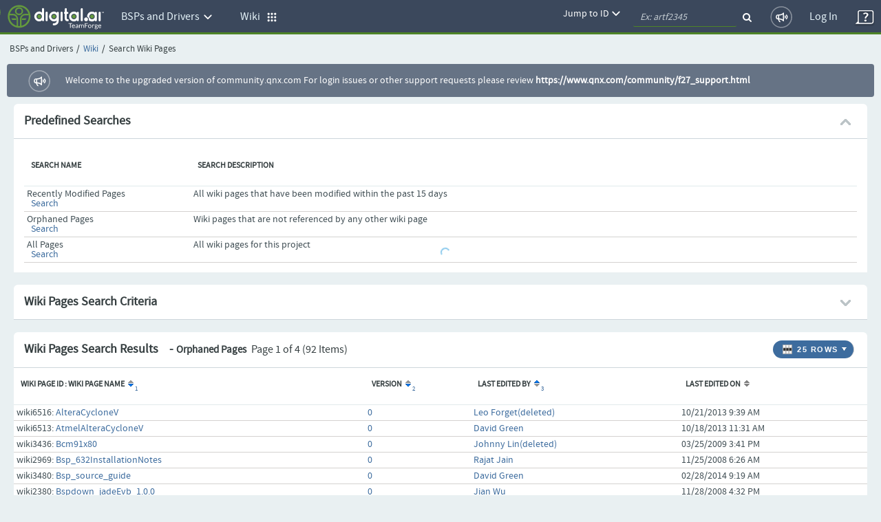

--- FILE ---
content_type: text/html;charset=UTF-8
request_url: https://community.qnx.com/sf/wiki/do/searchWikiPages/projects.bsp/wiki/AT91SAM9G45EKEvaluationBoard;jsessionid=LVeatdGRv95HeruSIX9Up3cO.tf?defined=orphaned
body_size: 7761
content:




































<!DOCTYPE html PUBLIC "-//W3C//DTD XHTML 1.0 Transitional//EN" "http://www.w3.org/TR/xhtml1/DTD/xhtml1-transitional.dtd">
<html xmlns="http://www.w3.org/1999/xhtml" lang="en" xml:lang="en">
<head>
  <title>TeamForge : Search Wiki Pages</title>

  <base href="/"/>

  <meta http-equiv="Content-Type" content="text/html; charset=UTF-8" />

  <link href="/css/saturn_specific.css?_=20220406104743" type="text/css" rel="stylesheet"/><link href="/css/header_footer_common.css?_=20220406104743" type="text/css" rel="stylesheet"/><link href="/css/font-awesome.min.css?_=20220406104743" type="text/css" rel="stylesheet"/><link href="/sf-images/icons/favicon.ico" rel="shortcut icon"/><link type="text/css" href="/ctf/css/all-thirdparty.css?_=20220406104743" rel="stylesheet"/><link type="text/css" href="/ctf/css/all-common.css?_=20220406104743" rel="stylesheet"/><link type="text/css" href="/ctf/css/all-sf.css?_=20220406104743" rel="stylesheet"/><link type="text/css" href="/ctf/api/main/css-customization?_=20220406104743" rel="stylesheet"/>
  <script type="text/javascript">
  var showFilterTxt = 'Show filters';
  var hideFilterTxt = 'Hide filters';
  var plusTxt = 'Plus';
  var minusTxt = 'Minus';
  var openFolderTxt = 'Open Folder';
  var closeFolderTxt = 'Closed Folder';
  var tConnectorTxt = 'T-Connector';
  var lastNodeTxt = 'L-Connector';
  var lineConnectorTxt = 'Line-Connector';
  var filterMaxCheckBoxAllowed = '10';
  var messageMaxCheckBoxSelected =
	  'Multi-selection is limited to 10 options only. ';
  
  var requestLocale = 'request.getLocale()';
  var baseHelp ='/help/teamforge220/page';
  </script>



  <meta content="width=device-width, initial-scale=1.0" name="viewport"/><script>
    var showPathDiv = '';
    var sessionTimeoutHeader = 'Your session has timed out due to inactivity';
    var sessionTimeoutNote = 'Please login to continue';
    var sessionTimeoutUsername = 'User Name';
    var sessionTimeoutPassword = 'Password';
    var sessionTimeoutLoginButton = 'Log In';
    var sessionTimeoutLoginSucess = '';
    var sessionTimeoutLoginFail = 'Invalid Login';
    var autoCompleteAction = 'on';
    var isHttpTest = false;
    var isSamlIDPEnabled = 'false';
    var isSamlLdapIDPEnabled = 'false';

  </script><script src="/sf/js/jquery/jquery.js?_=20220406104743" type="text/javascript"> </script><script src="/sf/js/jquery/plugins/browser.js?_=20220406104743" type="text/javascript"> </script><script type="text/javascript">var $j = jQuery.noConflict();</script><script src="/sf/js/sf_functions.js?_=20220406104743" type="text/javascript"> </script><script src="/sf/js/user_picker.js?_=20220406104743" type="text/javascript"> </script><script src="/sf/js/session_timeout_handler.js?_=20220406104743" type="text/javascript"> </script><script src="/sf/js/jump_to.js?_=20220406104743" type="text/javascript"> </script><script src="/sf/js/pwdPolicy.js?_=20220406104743" type="text/javascript"> </script><script src="/sf/js/bootstrap/bootstrap-tooltip.js?_=20220406104743" type="text/javascript"> </script><script src="/sf/js/bootstrap/bootstrap-dropdown-override.js?_=20220406104743" type="text/javascript"> </script><script src="/sf/js/bootstrap/bootstrap-alert.js?_=20220406104743" type="text/javascript"> </script><script src="/sf/js/bootstrap/bootstrap-modal.js?_=20220406104743" type="text/javascript"> </script><script src="/sf/js/bootstrap/bootstrap-collapse.js?_=20220406104743" type="text/javascript"> </script>
  


<script type="text/javascript" src="/sf/include/calendar/calendar.js"></script>
<script type="text/javascript" src="/sf/include/calendar/lang/calendar-en.js"></script>
<link type="text/css" rel="stylesheet" href="/sf/include/calendar/calendar-system.css"/>
<script type="text/javascript" src="/sf/js/sfcalendar.js"></script>
<script type="text/javascript" src="/sf/include/datepicker/datepicker.js"></script>
<link type="text/css" rel="stylesheet" href="/sf/include/datepicker/datepicker.css"/>

<script language="JavaScript" type="text/javascript">
  // <![CDATA[
  setJsCalendarFormat('mm/dd/y');
  // ]]>
</script>

  

<script language="JavaScript">
    // tablayout /////////////////////////////////////////////////////////////////
    //
    function selectTab(tabNum){
        // Variables for customisation:
        var colourOfInactiveTab = "#D2D2D2";
        var colourOfActiveTab = "#DFDFDF";
        var colourOfInactiveLink = "#333333";
        var colourOfActiveLink = "#333333";
        var colourOfActiveBottomBorder = "#DFDFDF";
        var colourOfInactiveBottomBorder = "1px solid #ff0000";
        // end variables
        if (document.getElementById){
            i = 0;
            while (document.getElementById('tabContent' + i) != null) {
                document.getElementById('tabContent' + i).style.display='none';
                //document.getElementById('tab' + i).style.background=colourOfInactiveTab;
                //document.getElementById('tab' + i).style.color=colourOfInactiveLink;
                i++;
            }
            document.getElementById('tabContent' + tabNum).style.display='block';
            //document.getElementById('tab' + tabNum).style.background=colourOfActiveTab;

            //document.getElementById('tab' + tabNum).style.color=colourOfActiveLink;
        }
    }

</script>
  

  <script language="JavaScript">
  // xloadmenu functions ////////////////////////////////////////////////////
  //
  function menuToggleOpen(o,framesetCall) {
    var i,l,t;
    i = o.getElementsByTagName('img')[0];
    l = o.parentNode.getElementsByTagName('div')[1];

    if (l.style.display == 'block') {
        l.style.display = 'none';
	i.src = i.src.replace('_open.','_closed.');
    } else {
	i.src = i.src.replace('_closed.','_open.');
	l.style.display = 'block';
    }
  } // menuToggleOpen

  function menuToggleClose(o,openstate,framesetCall) {
    var i,l,t;
    i = o.getElementsByTagName('img')[0];
    l = o.parentNode.getElementsByTagName('div')[1];

    if (l.style.display !='none') {
	l.style.display ='none';
	i.src = i.src.replace('_open.','_closed.');
    } else{
	l.style.display = 'block';
	i.src = i.src.replace('_closed.','_open.');
    }
  } // menuToggleClose
  </script>
  
  <!--TODO Temporary hack to run http tests. Must remove once http tests are migrated-->
 
 
  
   <script src="/ctf/js/polyfills.js?_=20220406104743" type="text/javascript">&#xa0;</script>
   <script src="/ctf/js/vendors.js?_=20220406104743" type="text/javascript">&#xa0;</script>
   <script src="/ctf/js/all-in-one-thirdparty.js?_=20220406104743" type="text/javascript">&#xa0;</script>
   <script src="/ctf/js/all-in-one.js?_=20220406104743" type="text/javascript">&#xa0;</script>
   <script src="/ctf/js/all-in-one-saturn.js?_=20220406104743" type="text/javascript">&#xa0;</script>
   <script src="/ctf/api/main/js-customization?_=20220406104743" type="text/javascript">&#xa0;</script>
  

</head>

  <body class="ctf_7_x_styles"  data-ng-app="saturn" saturn="">
  <!--TODO Temporary hack to run http tests. Must remove once http tests are migrated-->

  
  
  <div ng-bindable="" class="ctf-header-content">
    <div class="core-top-nav"></div>
    <div class="core-license-banner"></div>
  </div>
  


<!-- SourceForge expiration banner begin -->











  
  
    
    
    
    
    
  


  
    
    
    
    
      
    
  
  


  
  
    
  



  
  
    
    



<!-- SourceForge expiration banner end -->

<!-- CollabNet TeamForge content-area begin -->
<div class="contentArea ctf-page-content-area">

<!-- Breadcrumbs begin -->



<div class="crumbs-container"><table border="0" width="100%"><tr><td><div class="breadcrumb"><span class="project-title-crumb">BSPs and Drivers</span><span class="divider">/</span><a href="/sf/go/projects.bsp/wiki">Wiki</a><span class="divider">/</span>Search Wiki Pages</div></td></tr></table></div>
<!-- Breadcrumbs end -->
<!-- Custom HTML Top Messages begin -->

<!-- Custom HTML Top Messages end -->


<div ng-bindable="">
  <!-- SourceForge messages begin -->
  <div class="core-broadcast-message">&#xa0;</div>
  <!-- SourceForge messages end -->

  <div class="sessionmessages ctf-content" id="messagesDiv">
  
  
  
  </div>

  <div class="widgets-notifications ctf-content"></div>
</div>

<!-- SourceForge content begin -->
<div id="main" class="ctf-main-content">
    

<!-- START - predefined wiki searches -->


    
        
        
    
    


<table class="Container" id="predefinedSearchHeader">
  <tr class="ContainerHeader">
    <td colspan="7" style="border-right:0px;">
      <div class="AlignLeft">
          Predefined Searches
      </div>
      <div class="AlignRight">
          <img src="/sf-images/icons/arrow_expanded.png" align="absMiddle" class="PlusMinus" id="predefinedSearchToggle" alt="Expanded Section">
      </div>
    </td>
  </tr>
</table>
<table id="predefinedSearchBody" class="Container" style="border-collapse: collapse; display: table" width="100%">
  <tr>
    <td class="ContainerBody ContainerBodyWithPaddedBorder ">
      <table class="ItemListTable">
        <tr class="ItemListHeader">
          <td scope="col"><span>Search Name</span></td>
          <td scope="col"><span>Search Description</span></td>
        </tr>
        <tr class="OddRow ">
          <td class="col20">
            <div>Recently Modified Pages</div>
            &nbsp;&nbsp;<b><a href="/sf/wiki/do/searchWikiPages/projects.bsp/wiki/AT91SAM9G45EKEvaluationBoard?defined=recent" id="predefined_recent">Search</a></b>
          </td>
          <td>All wiki pages that have been modified within the past 15 days</td>
        </tr>
        <tr class="EvenRow rowSelected">
          <td class="col20">
            <div>Orphaned Pages</div>
            &nbsp;&nbsp;<b><a href="/sf/wiki/do/searchWikiPages/projects.bsp/wiki/AT91SAM9G45EKEvaluationBoard?defined=orphaned" id="predefined_orphaned">Search</a></b>
          </td>
          <td>Wiki pages that are not referenced by any other wiki page</td>
        </tr>
        <tr class="OddRow ">
          <td class="col20">
            <div>All Pages</div>
            &nbsp;&nbsp;<b><a href="/sf/wiki/do/searchWikiPages/projects.bsp/wiki/AT91SAM9G45EKEvaluationBoard?defined=all" id="predefined_all">Search</a></b>
          </td>
          <td>All wiki pages for this project</td>
       </tr>
      </table>
      <br/>
    </td>
  </tr>
</table>
<br/>

<!-- END - predefined wiki searches -->

<form name="searchWikiPages" method="post" action="/sf/wiki/do/searchWikiPages/projects.bsp/wiki/AT91SAM9G45EKEvaluationBoard" id="searchWikiPages"><input type="hidden" name="sfsubmit"/><input type="text" name="dummyField" style="display:none;" aria-label="dummyField"/>
<input type="hidden" name="_xsrftoken" value="54828AF4103115B264C8E3BC53021F28">



  
  


<table class="Container" id="searchCriteriaContainer">
  <tr class="ContainerHeader">
    <td>
      Wiki Pages Search Criteria
      <div class="AlignRight">
          <img src="/sf-images/icons/arrow_collapsed_right.png" align="absMiddle" class="PlusMinus" id="searchCriteriaToggle" alt="Collapsed Section">
      </div>
    </td>
  </tr>
</table>
<table id="WikiPageSearchCriteria" class="Container" style="border-collapse: collapse;display: none">
  <tr>
    <td class="ContainerBodyWithPaddedBorder" style="border-top-width: 0px;border-top-style: none;">
      <table class="PaddedTable">
        
        <tr valign="middle">
          <td class="ItemDetailName" width="140"><label for="keywordQuery">Search Text:</label></td>
          <td class="ItemDetailValue">
          	<table>
          		<tr>
          			<td><input type="text" name="keywordQuery" size="35" value="" class="inputfield" id="keywordQuery"></td>
          			<td><input type="checkbox" name="allVersionsScope" value="on" class="primary-checkbox" id="allVersionsScope"> <label for="allVersionsScope" class="custom-label">Search All Versions</label></td>
          			<td><input type="checkbox" name="inAttachments" value="on" class="primary-checkbox" id="inAttachments"> <label for="inAttachments" class="custom-label">Include Attachments</label></td>
          		</tr>
          	</table>
          </td>
        </tr>
      </table>
    </td>
  </tr>

  <!-- THE MIDDLE SECTION (DATE RANGE SELECTION) -->
  <tr>
    <td class="ContainerBodyWithPaddedBorder">
      <table class="PaddedTable">

        <tr>
          <td class="ItemDetailName" width="10%"><label>Created On:</label></td>
          <td class="ItemDetailValue">
          	<table>
          		<tr>
          			<td><label for="createdStartDate">From:</label></td>
          			<td><input type="text" name="createdStartDate" size="14" value="" class="inputfield" id="createdStartDate"></td>
          			<td><img class="calendar" for="createdStartDate" src="/sf-images/icons/date_popup.png" align="absmiddle" width="16" height="16"  alt="Select Date"onclick="return calShow('createdStartDate');" /></td>
          			<td><label for="createdEndDate">To:</label></td>
          			<td><input type="text" name="createdEndDate" size="14" value="" class="inputfield" id="createdEndDate"></td>
          			<td><img class="calendar" for="createdEndDate" src="/sf-images/icons/date_popup.png" align="absmiddle" width="16" height="16"  alt="Select Date"onclick="return calShow('createdEndDate');" /></td>
          		</tr>
          	</table>
          </td>
        </tr>
        <tr>
          <td class="ItemDetailName" width="10%"><label>Last Edited:</label></td>
          <td class="ItemDetailValue">
          	<table>
          		<tr>
          			<td><label for="modifiedStartDate">From:</label></td>
          			<td><input type="text" name="modifiedStartDate" size="14" value="" class="inputfield" id="modifiedStartDate"></td>
          			<td><img class="calendar" for="modifiedStartDate" src="/sf-images/icons/date_popup.png" align="absmiddle" width="16" height="16"  alt="Select Date"onclick="return calShow('modifiedStartDate');" /></td>
          			<td><label for="modifiedEndDate">To:</label></td>
          			<td><input type="text" name="modifiedEndDate" size="14" value="" class="inputfield" id="modifiedEndDate"></td>
          			<td><img class="calendar" for="modifiedEndDate" src="/sf-images/icons/date_popup.png" align="absmiddle" width="16" height="16"  alt="Select Date"onclick="return calShow('modifiedEndDate');" /></td>
          		</tr>
          	</table>
          </td>
        </tr>
        <tr>
          <td class="ItemDetailName" valign="top"><label for="_FullName_editor">Created or Edited By:</label></td>
          <td class="ItemDetailValue" valign="top">
            <div ng-bindable="" class="core-user-picker" data-type="text" data-hybrid="true" data-form-name="searchWikiPages"
              data-element-name="editor" data-configuration="98" data-user-keys="">
            </div>
          </td>
        </tr>
        
      </table>
    </td>
  </tr>
  <tr class="ContainerFooter">
    <td>
      <div class="AlignRight">
        <div class="Button"><div class="Middle"><a href="/sf/wiki/do/viewPage/projects.bsp/wiki/AT91SAM9G45EKEvaluationBoard">Cancel</a></div></div>

        <div class="ButtonSpace"></div>
        <div class="Button"><div class="Middle"><a id="searchWikiPages_submit" href="javascript:submitForm(document.searchWikiPages, 'submit');" id="submitSearchWikiPages">Search</a></div></div>

      </div>
    </td>
  </tr>
</table>
</form>
<br/>


  
  
  
  
  
    
  













  







<script type="text/javascript" language="JavaScript">
function openWinForId() {

    // use jquery selector instead of "form.elements[<name>]", since the latter isn't uptodate for modified DOM
    var checkboxes = jQuery("form[name=selectWikiPages]").find("input[name=_listItem]").get();

    var val;
    if (checkboxes.length == null) {
        if (checkboxes.checked) {
            val = checkboxes.value;
        }
    } else {
        for (var i = 0; i < checkboxes.length; i++) {
            if (checkboxes[i].checked) {
                val = checkboxes[i].value;
                break;
            }
        }
    }

    NewWindow('/sf/sfmain/do/listMonitoringUsers/?id=' + val, 'monusers', 600, 500, 'yes');
}
</script>












<div id="MonitorMenu_selectWikiPages" class="menu">
  <div id="selectWikiPages_monitor"><a id="selectWikiPages_Monitor" href="javascript:submitForm(document.selectWikiPages, 'Monitor');" class="menuItem">Monitor Selected</a></div>
  <div id="selectWikiPages_unmonitor"><a id="selectWikiPages_UnMonitor" href="javascript:submitForm(document.selectWikiPages, 'UnMonitor');" class="menuItem">Stop Monitoring Selected</a></div>
  <div id="selectWikiPages_who"><a href="javascript:openWinForId();" class="menuItem">Users Monitoring Selected</a></div>
  
    <div class="menuItemSep"></div>
    <a href="/sf/sfmain/do/monitor/projects.bsp/wiki/AT91SAM9G45EKEvaluationBoard?monitorReturnTo=http%3A%2F%2Flocalhost%3A8080%2Fsf%2Fwiki%2Fdo%2FsearchWikiPages%2Fprojects.bsp%2Fwiki%2FAT91SAM9G45EKEvaluationBoard%3Bjsessionid%3DLVeatdGRv95HeruSIX9Up3cO.tf%3Fdefined%3Dorphaned" class="menuItem" id="monitor_current_folder">Monitor Current Folder</a>
    <a href="javascript:NewWindow('/sf/sfmain/do/listMonitoringUsers/projects.bsp/wiki/AT91SAM9G45EKEvaluationBoard', 'monusers', 540, 430, 'yes');" class="menuItem">
   
     Users Monitoring Folder
     
   
   </a>
  
</div>

<script language="JavaScript">
  setMenuEntryPreference('MonitorMenu_selectWikiPages', 'selectWikiPages_monitor', 'selectWikiPages', 1, -1);
  setMenuEntryPreference('MonitorMenu_selectWikiPages', 'selectWikiPages_unmonitor', 'selectWikiPages', 1, -1);
  setMenuEntryPreference('MonitorMenu_selectWikiPages', 'selectWikiPages_who', 'selectWikiPages', 1, 1);
</script>



  <div id="configureTableMenu" class="menu"><span class="menuHeader"><strong>Items per page</strong></span><div class="menu3d">        <a id="ipp_15" class="menuItem" href="&#47;sf&#47;wiki&#47;do&#47;searchWikiPages&#47;projects&#46;bsp&#47;wiki&#47;AT91SAM9G45EKEvaluationBoard&#59;jsessionid&#61;LVeatdGRv95HeruSIX9Up3cO&#46;tf&#63;defined&#61;orphaned&#38;&#95;pagesize&#61;15"title="15 Rows"><img src="/sf-images/misc/pixel.gif" alt="" width="11" border="0" align="absmiddle"/>&nbsp;15</a>        <a id="ipp_25" class="menuItem" href="&#47;sf&#47;wiki&#47;do&#47;searchWikiPages&#47;projects&#46;bsp&#47;wiki&#47;AT91SAM9G45EKEvaluationBoard&#59;jsessionid&#61;LVeatdGRv95HeruSIX9Up3cO&#46;tf&#63;defined&#61;orphaned&#38;&#95;pagesize&#61;25"title="25 Rows"><img src="/sf-images/icons/check_11_by_11.gif" alt="Check" width="11" border="0" align="absmiddle"/>&nbsp;25</a>        <a id="ipp_50" class="menuItem" href="&#47;sf&#47;wiki&#47;do&#47;searchWikiPages&#47;projects&#46;bsp&#47;wiki&#47;AT91SAM9G45EKEvaluationBoard&#59;jsessionid&#61;LVeatdGRv95HeruSIX9Up3cO&#46;tf&#63;defined&#61;orphaned&#38;&#95;pagesize&#61;50"title="50 Rows"><img src="/sf-images/misc/pixel.gif" alt="" width="11" border="0" align="absmiddle"/>&nbsp;50</a>        <a id="ipp_75" class="menuItem" href="&#47;sf&#47;wiki&#47;do&#47;searchWikiPages&#47;projects&#46;bsp&#47;wiki&#47;AT91SAM9G45EKEvaluationBoard&#59;jsessionid&#61;LVeatdGRv95HeruSIX9Up3cO&#46;tf&#63;defined&#61;orphaned&#38;&#95;pagesize&#61;75"title="75 Rows"><img src="/sf-images/misc/pixel.gif" alt="" width="11" border="0" align="absmiddle"/>&nbsp;75</a>        <a id="ipp_100" class="menuItem" href="&#47;sf&#47;wiki&#47;do&#47;searchWikiPages&#47;projects&#46;bsp&#47;wiki&#47;AT91SAM9G45EKEvaluationBoard&#59;jsessionid&#61;LVeatdGRv95HeruSIX9Up3cO&#46;tf&#63;defined&#61;orphaned&#38;&#95;pagesize&#61;100"title="100 Rows"><img src="/sf-images/misc/pixel.gif" alt="" width="11" border="0" align="absmiddle"/>&nbsp;100</a>        <a id="ipp_250" class="menuItem" href="&#47;sf&#47;wiki&#47;do&#47;searchWikiPages&#47;projects&#46;bsp&#47;wiki&#47;AT91SAM9G45EKEvaluationBoard&#59;jsessionid&#61;LVeatdGRv95HeruSIX9Up3cO&#46;tf&#63;defined&#61;orphaned&#38;&#95;pagesize&#61;250"title="250 Rows"><img src="/sf-images/misc/pixel.gif" alt="" width="11" border="0" align="absmiddle"/>&nbsp;250</a>        <a id="ipp_500" class="menuItem" href="&#47;sf&#47;wiki&#47;do&#47;searchWikiPages&#47;projects&#46;bsp&#47;wiki&#47;AT91SAM9G45EKEvaluationBoard&#59;jsessionid&#61;LVeatdGRv95HeruSIX9Up3cO&#46;tf&#63;defined&#61;orphaned&#38;&#95;pagesize&#61;500"title="500 Rows"><img src="/sf-images/misc/pixel.gif" alt="" width="11" border="0" align="absmiddle"/>&nbsp;500</a>        <a id="ipp_1000" class="menuItem" href="&#47;sf&#47;wiki&#47;do&#47;searchWikiPages&#47;projects&#46;bsp&#47;wiki&#47;AT91SAM9G45EKEvaluationBoard&#59;jsessionid&#61;LVeatdGRv95HeruSIX9Up3cO&#46;tf&#63;defined&#61;orphaned&#38;&#95;pagesize&#61;1000"title="1000 Rows"><img src="/sf-images/misc/pixel.gif" alt="" width="11" border="0" align="absmiddle"/>&nbsp;1000</a>        <a id="ipp_2500" class="menuItem" href="&#47;sf&#47;wiki&#47;do&#47;searchWikiPages&#47;projects&#46;bsp&#47;wiki&#47;AT91SAM9G45EKEvaluationBoard&#59;jsessionid&#61;LVeatdGRv95HeruSIX9Up3cO&#46;tf&#63;defined&#61;orphaned&#38;&#95;pagesize&#61;2500"title="2500 Rows"><img src="/sf-images/misc/pixel.gif" alt="" width="11" border="0" align="absmiddle"/>&nbsp;2500</a></div></div>


<form action="/sf/wiki/do/selectWikiPages/projects.bsp/wiki/AT91SAM9G45EKEvaluationBoard" name="selectWikiPages" method="POST">
<input type="hidden" name="sfsubmit" />
<input type="hidden" name="_submitterURL" value="http://localhost:8080/sf/wiki/do/searchWikiPages/projects.bsp/wiki/AT91SAM9G45EKEvaluationBoard;jsessionid=LVeatdGRv95HeruSIX9Up3cO.tf?defined=orphaned" /><input type="text" name="dummyField" style="display:none;" aria-label="dummyField"/>
<input type="hidden" name="_xsrftoken" value="54828AF4103115B264C8E3BC53021F28">
  <table class="Container">
    <thead><tr class="ContainerHeader"><td  colspan="6"><div class="AlignRight"><div class="FilterAppButton FirstButton last-button"  onclick="return buttonClickAndSetMenuPosition(this, 'configureTableMenu');" onkeydown="getChar({button: this, menuName: 'configureTableMenu'}, event)"  title="Configure number of rows"  id="ChooseColumns"><table class="AppButtonTable" border="0" cellpadding="0" cellspacing="0"><tr><td class="AppButtonPadding"><img src="/sf-images/icons/table/icon_Rows.png" width="16"  height="16" border="0" alt="Configure number of rows"></td><td class="AppButtonText">25 Rows</td><td class="AppButtonPaddingRight"><a href="#" id="rows-icon" title="Configure number of rows" ><img src="/sf-images/icons/table/icon_downArrow.gif" width="8" height="16" alt="Drop Down "></a></td></tr></table></div></div>
      






      <div class="header-title">
      Wiki Pages Search Results &nbsp;&nbsp;
      
          - <span class="smallTitle"> Orphaned Pages</span>
      
      <span class="ItemCount">&nbsp;Page 1 of 4&nbsp;(92 Items)</span>
      </div>
      <script> 
    function applyOrClearFilter(applyFilter) {
    var filterParam = '_filterRemove';
    if (applyFilter) {
    filterParam = '_filterApply';
    if (document.getElementById('datePatternPlaceHolder') != undefined) {
        replacePlaceHolderValue('_filter!!date', document.getElementById('datePatternPlaceHolder').value);
        }
    }
        var theForm=eval('document.' + 'selectWikiPages');
        setFormAction('selectWikiPages', '\/projects.bsp\/wiki\/AT91SAM9G45EKEvaluationBoard') && submitForm(theForm, filterParam);
        return false;
    }

    function applySavedFilter(action) { 
        var theForm=eval('document.' + 'selectWikiPages');
        setFormAction('selectWikiPages', action) && theForm.submit();
        return false;
    }       
</script>
    </td></tr></thead>

   <tr>
    <td class="ContainerBody">
    <table class="ItemListTable" id="wikiPageList">
     <tr class="ItemListHeader">
      
     
      <td scope="col"><span>Wiki Page ID : Wiki Page Name</span><a ng-bindable="" class="widgets-parse-sort-links sort-link" target="_top"  id='_sort_wikiPageList_title' href='&#47;sf&#47;wiki&#47;do&#47;searchWikiPages&#47;projects&#46;bsp&#47;wiki&#47;AT91SAM9G45EKEvaluationBoard&#59;jsessionid&#61;LVeatdGRv95HeruSIX9Up3cO&#46;tf&#63;defined&#61;orphaned&#38;&#95;sortby&#61;wikiPageList&#37;5Btitle&#37;5D&#38;&#95;sorder&#61;wikiPageList&#37;5Bdesc&#37;5D&#38;defined&#61;orphaned'><sup class="sorting">1</sup><img src='/sf-images/icons/sort_down.gif'  width='8' height='9' hspace='2' border='0' alt="Sort Down" /></a></td>
      <td scope="col"><span>Version</span><a ng-bindable="" class="widgets-parse-sort-links sort-link" target="_top"  id='_sort_wikiPageList_versionNumber' href='&#47;sf&#47;wiki&#47;do&#47;searchWikiPages&#47;projects&#46;bsp&#47;wiki&#47;AT91SAM9G45EKEvaluationBoard&#59;jsessionid&#61;LVeatdGRv95HeruSIX9Up3cO&#46;tf&#63;defined&#61;orphaned&#38;&#95;sortby&#61;wikiPageList&#37;5BversionNumber&#37;5D&#38;&#95;sorder&#61;wikiPageList&#37;5Bdesc&#37;5D&#38;defined&#61;orphaned'><sup class="sorting">2</sup><img src='/sf-images/icons/sort_down.gif'  width='8' height='9' hspace='2' border='0' alt="Sort Down" /></a></td>
      <td scope="col"><span>Last Edited By</span><a ng-bindable="" class="widgets-parse-sort-links sort-link" target="_top"  id='_sort_wikiPageList_lastModifiedBy' href='&#47;sf&#47;wiki&#47;do&#47;searchWikiPages&#47;projects&#46;bsp&#47;wiki&#47;AT91SAM9G45EKEvaluationBoard&#59;jsessionid&#61;LVeatdGRv95HeruSIX9Up3cO&#46;tf&#63;defined&#61;orphaned&#38;&#95;sortby&#61;wikiPageList&#37;5BlastModifiedBy&#37;5D&#38;&#95;sorder&#61;wikiPageList&#37;5Basc&#37;5D&#38;defined&#61;orphaned'><sup class="sorting">3</sup><img src='/sf-images/icons/sort_up.gif'  width='8' height='9' hspace='2' border='0' alt="Sort Up" /></a></td>
      <td scope="col"><span>Last Edited On</span><a ng-bindable="" class="widgets-parse-sort-links sort-link" target="_top"  id='_sort_wikiPageList_dateLastModified' href='&#47;sf&#47;wiki&#47;do&#47;searchWikiPages&#47;projects&#46;bsp&#47;wiki&#47;AT91SAM9G45EKEvaluationBoard&#59;jsessionid&#61;LVeatdGRv95HeruSIX9Up3cO&#46;tf&#63;defined&#61;orphaned&#38;&#95;sortby&#61;wikiPageList&#37;5BdateLastModified&#37;5D&#38;&#95;sorder&#61;wikiPageList&#37;5Basc&#37;5D&#38;defined&#61;orphaned'><img src='/sf-images/icons/sort_up_down.gif'  width='8' height='9' hspace='2' border='0' alt="Sort"/></a></td>
      
      <td nowrap>&nbsp;</td>
    </tr>
    <!-- FILTER ROW -->
    
    
      
      <tr class="OddRow">
    
    
    
      <td scope="row">	
    
    wiki6516:
    <a href="/sf/go/wiki6516?nav=1">AlteraCycloneV</a>
      </td>
        <td>
          <a href="/sf/go/wiki6516?version=0">0</a>
        </td>
        <td><a href="/sf/global/do/viewUser/lforget@qnx.com">Leo Forget(deleted)</a></td>
      
        <td>10/21/2013 9:39 AM</td>
      
        
        
        <td nowrap valign="bottom" width="22">
          
            
          
          
            &nbsp;
          
        </td>
      </tr>
    
      
      <tr class="EvenRow">
    
    
    
      <td scope="row">	
    
    wiki6513:
    <a href="/sf/go/wiki6513?nav=1">AtmelAlteraCycloneV</a>
      </td>
        <td>
          <a href="/sf/go/wiki6513?version=0">0</a>
        </td>
        <td><a href="/sf/global/do/viewUser/dgreen@qnx.com">David Green</a></td>
      
        <td>10/18/2013 11:31 AM</td>
      
        
        
        <td nowrap valign="bottom" width="22">
          
            
          
          
            &nbsp;
          
        </td>
      </tr>
    
      
      <tr class="OddRow">
    
    
    
      <td scope="row">	
    
    wiki3436:
    <a href="/sf/go/wiki3436?nav=1">Bcm91x80</a>
      </td>
        <td>
          <a href="/sf/go/wiki3436?version=0">0</a>
        </td>
        <td><a href="/sf/global/do/viewUser/jlin@qnx.com">Johnny Lin(deleted)</a></td>
      
        <td>03/25/2009 3:41 PM</td>
      
        
        
        <td nowrap valign="bottom" width="22">
          
            
          
          
            &nbsp;
          
        </td>
      </tr>
    
      
      <tr class="EvenRow">
    
    
    
      <td scope="row">	
    
    wiki2969:
    <a href="/sf/go/wiki2969?nav=1">Bsp_632InstallationNotes</a>
      </td>
        <td>
          <a href="/sf/go/wiki2969?version=0">0</a>
        </td>
        <td><a href="/sf/global/do/viewUser/rajat.jain@infogain.com">Rajat Jain</a></td>
      
        <td>11/25/2008 6:26 AM</td>
      
        
        
        <td nowrap valign="bottom" width="22">
          
            
          
          
            &nbsp;
          
        </td>
      </tr>
    
      
      <tr class="OddRow">
    
    
    
      <td scope="row">	
    
    wiki3480:
    <a href="/sf/go/wiki3480?nav=1">Bsp_source_guide</a>
      </td>
        <td>
          <a href="/sf/go/wiki3480?version=0">0</a>
        </td>
        <td><a href="/sf/global/do/viewUser/dgreen@qnx.com">David Green</a></td>
      
        <td>02/28/2014 9:19 AM</td>
      
        
        
        <td nowrap valign="bottom" width="22">
          
            
          
          
            &nbsp;
          
        </td>
      </tr>
    
      
      <tr class="EvenRow">
    
    
    
      <td scope="row">	
    
    wiki2380:
    <a href="/sf/go/wiki2380?nav=1">Bspdown_jadeEvb_1.0.0</a>
      </td>
        <td>
          <a href="/sf/go/wiki2380?version=0">0</a>
        </td>
        <td><a href="/sf/global/do/viewUser/jianwu@qnx.com">Jian Wu</a></td>
      
        <td>11/28/2008 4:32 PM</td>
      
        
        
        <td nowrap valign="bottom" width="22">
          
            
          
          
            &nbsp;
          
        </td>
      </tr>
    
      
      <tr class="OddRow">
    
    
    
      <td scope="row">	
    
    wiki2786:
    <a href="/sf/go/wiki2786?nav=1">Bspdown_kontronnanoetxsp</a>
      </td>
        <td>
          <a href="/sf/go/wiki2786?version=0">0</a>
        </td>
        <td><a href="/sf/global/do/viewUser/jhuang@qnx.com">Jingping Huang(deleted)</a></td>
      
        <td>12/17/2008 11:24 AM</td>
      
        
        
        <td nowrap valign="bottom" width="22">
          
            
          
          
            &nbsp;
          
        </td>
      </tr>
    
      
      <tr class="EvenRow">
    
    
    
      <td scope="row">	
    
    wiki1823:
    <a href="/sf/go/wiki1823?nav=1">Bspdown_mpc8360mds1.0.0</a>
      </td>
        <td>
          <a href="/sf/go/wiki1823?version=0">0</a>
        </td>
        <td><a href="/sf/global/do/viewUser/fplante@blackberry.com">Frederic Plante</a></td>
      
        <td>02/08/2008 5:40 PM</td>
      
        
        
        <td nowrap valign="bottom" width="22">
          
            
          
          
            &nbsp;
          
        </td>
      </tr>
    
      
      <tr class="OddRow">
    
    
    
      <td scope="row">	
    
    wiki2284:
    <a href="/sf/go/wiki2284?nav=1">Bspdown_mpc8641D_1.0.0</a>
      </td>
        <td>
          <a href="/sf/go/wiki2284?version=0">0</a>
        </td>
        <td><a href="/sf/global/do/viewUser/ngagnon@qnx.com">Nicolas Gagnon(deleted)</a></td>
      
        <td>05/22/2008 1:48 PM</td>
      
        
        
        <td nowrap valign="bottom" width="22">
          
            
          
          
            &nbsp;
          
        </td>
      </tr>
    
      
      <tr class="EvenRow">
    
    
    
      <td scope="row">	
    
    wiki1778:
    <a href="/sf/go/wiki1778?nav=1">Bspdown_ti_DM644Xi_1.0.0</a>
      </td>
        <td>
          <a href="/sf/go/wiki1778?version=0">0</a>
        </td>
        <td><a href="/sf/global/do/viewUser/jianwu@qnx.com">Jian Wu</a></td>
      
        <td>11/27/2008 1:42 PM</td>
      
        
        
        <td nowrap valign="bottom" width="22">
          
            
          
          
            &nbsp;
          
        </td>
      </tr>
    
      
      <tr class="OddRow">
    
    
    
      <td scope="row">	
    
    wiki1772:
    <a href="/sf/go/wiki1772?nav=1">Bspdown_ti_dra44x_1.0.0</a>
      </td>
        <td>
          <a href="/sf/go/wiki1772?version=0">0</a>
        </td>
        <td><a href="/sf/global/do/viewUser/ngagnon@qnx.com">Nicolas Gagnon(deleted)</a></td>
      
        <td>12/21/2007 2:59 PM</td>
      
        
        
        <td nowrap valign="bottom" width="22">
          
            
          
          
            &nbsp;
          
        </td>
      </tr>
    
      
      <tr class="EvenRow">
    
    
    
      <td scope="row">	
    
    wiki4711:
    <a href="/sf/go/wiki4711?nav=1">Bspdown_ti_omap_3730_mistral</a>
      </td>
        <td>
          <a href="/sf/go/wiki4711?version=0">0</a>
        </td>
        <td><a href="/sf/global/do/viewUser/kzeviar@qnx.com">Kroy Zeviar(deleted)</a></td>
      
        <td>09/20/2010 7:53 AM</td>
      
        
        
        <td nowrap valign="bottom" width="22">
          
            
          
          
            &nbsp;
          
        </td>
      </tr>
    
      
      <tr class="OddRow">
    
    
    
      <td scope="row">	
    
    wiki1264:
    <a href="/sf/go/wiki1264?nav=1">Bspdown13</a>
      </td>
        <td>
          <a href="/sf/go/wiki1264?version=0">0</a>
        </td>
        <td><a href="/sf/global/do/viewUser/jhuang@qnx.com">Jingping Huang(deleted)</a></td>
      
        <td>11/19/2008 3:32 PM</td>
      
        
        
        <td nowrap valign="bottom" width="22">
          
            
          
          
            &nbsp;
          
        </td>
      </tr>
    
      
      <tr class="EvenRow">
    
    
    
      <td scope="row">	
    
    wiki1265:
    <a href="/sf/go/wiki1265?nav=1">Bspdown14</a>
      </td>
        <td>
          <a href="/sf/go/wiki1265?version=0">0</a>
        </td>
        <td><a href="/sf/global/do/viewUser/sredding@qnx.com">Simon Redding</a></td>
      
        <td>09/03/2007 5:38 PM</td>
      
        
        
        <td nowrap valign="bottom" width="22">
          
            
          
          
            &nbsp;
          
        </td>
      </tr>
    
      
      <tr class="OddRow">
    
    
    
      <td scope="row">	
    
    wiki1275:
    <a href="/sf/go/wiki1275?nav=1">Bspdown24</a>
      </td>
        <td>
          <a href="/sf/go/wiki1275?version=0">0</a>
        </td>
        <td><a href="/sf/global/do/viewUser/sredding@qnx.com">Simon Redding</a></td>
      
        <td>09/03/2007 5:50 PM</td>
      
        
        
        <td nowrap valign="bottom" width="22">
          
            
          
          
            &nbsp;
          
        </td>
      </tr>
    
      
      <tr class="EvenRow">
    
    
    
      <td scope="row">	
    
    wiki1276:
    <a href="/sf/go/wiki1276?nav=1">Bspdown25</a>
      </td>
        <td>
          <a href="/sf/go/wiki1276?version=0">0</a>
        </td>
        <td><a href="/sf/global/do/viewUser/sredding@qnx.com">Simon Redding</a></td>
      
        <td>09/03/2007 5:52 PM</td>
      
        
        
        <td nowrap valign="bottom" width="22">
          
            
          
          
            &nbsp;
          
        </td>
      </tr>
    
      
      <tr class="OddRow">
    
    
    
      <td scope="row">	
    
    wiki1277:
    <a href="/sf/go/wiki1277?nav=1">Bspdown26</a>
      </td>
        <td>
          <a href="/sf/go/wiki1277?version=0">0</a>
        </td>
        <td><a href="/sf/global/do/viewUser/jhuang@qnx.com">Jingping Huang(deleted)</a></td>
      
        <td>10/17/2008 6:04 PM</td>
      
        
        
        <td nowrap valign="bottom" width="22">
          
            
          
          
            &nbsp;
          
        </td>
      </tr>
    
      
      <tr class="EvenRow">
    
    
    
      <td scope="row">	
    
    wiki1254:
    <a href="/sf/go/wiki1254?nav=1">Bspdown3</a>
      </td>
        <td>
          <a href="/sf/go/wiki1254?version=0">0</a>
        </td>
        <td><a href="/sf/global/do/viewUser/jhuang@qnx.com">Jingping Huang(deleted)</a></td>
      
        <td>10/17/2008 5:28 PM</td>
      
        
        
        <td nowrap valign="bottom" width="22">
          
            
          
          
            &nbsp;
          
        </td>
      </tr>
    
      
      <tr class="OddRow">
    
    
    
      <td scope="row">	
    
    wiki1293:
    <a href="/sf/go/wiki1293?nav=1">Bspdown42</a>
      </td>
        <td>
          <a href="/sf/go/wiki1293?version=0">0</a>
        </td>
        <td><a href="/sf/global/do/viewUser/jhuang@qnx.com">Jingping Huang(deleted)</a></td>
      
        <td>12/17/2008 10:03 AM</td>
      
        
        
        <td nowrap valign="bottom" width="22">
          
            
          
          
            &nbsp;
          
        </td>
      </tr>
    
      
      <tr class="EvenRow">
    
    
    
      <td scope="row">	
    
    wiki1302:
    <a href="/sf/go/wiki1302?nav=1">Bspdown51</a>
      </td>
        <td>
          <a href="/sf/go/wiki1302?version=0">0</a>
        </td>
        <td><a href="/sf/global/do/viewUser/jhuang@qnx.com">Jingping Huang(deleted)</a></td>
      
        <td>12/17/2008 10:25 AM</td>
      
        
        
        <td nowrap valign="bottom" width="22">
          
            
          
          
            &nbsp;
          
        </td>
      </tr>
    
      
      <tr class="OddRow">
    
    
    
      <td scope="row">	
    
    wiki1305:
    <a href="/sf/go/wiki1305?nav=1">Bspdown52</a>
      </td>
        <td>
          <a href="/sf/go/wiki1305?version=0">0</a>
        </td>
        <td><a href="/sf/global/do/viewUser/jhuang@qnx.com">Jingping Huang(deleted)</a></td>
      
        <td>12/17/2008 10:26 AM</td>
      
        
        
        <td nowrap valign="bottom" width="22">
          
            
          
          
            &nbsp;
          
        </td>
      </tr>
    
      
      <tr class="EvenRow">
    
    
    
      <td scope="row">	
    
    wiki1303:
    <a href="/sf/go/wiki1303?nav=1">Bspdown53</a>
      </td>
        <td>
          <a href="/sf/go/wiki1303?version=0">0</a>
        </td>
        <td><a href="/sf/global/do/viewUser/sredding@qnx.com">Simon Redding</a></td>
      
        <td>09/03/2007 6:36 PM</td>
      
        
        
        <td nowrap valign="bottom" width="22">
          
            
          
          
            &nbsp;
          
        </td>
      </tr>
    
      
      <tr class="OddRow">
    
    
    
      <td scope="row">	
    
    wiki1309:
    <a href="/sf/go/wiki1309?nav=1">Bspdown60</a>
      </td>
        <td>
          <a href="/sf/go/wiki1309?version=0">0</a>
        </td>
        <td><a href="/sf/global/do/viewUser/sredding@qnx.com">Simon Redding</a></td>
      
        <td>09/03/2007 5:18 PM</td>
      
        
        
        <td nowrap valign="bottom" width="22">
          
            
          
          
            &nbsp;
          
        </td>
      </tr>
    
      
      <tr class="EvenRow">
    
    
    
      <td scope="row">	
    
    wiki1308:
    <a href="/sf/go/wiki1308?nav=1">Bspdown61</a>
      </td>
        <td>
          <a href="/sf/go/wiki1308?version=0">0</a>
        </td>
        <td><a href="/sf/global/do/viewUser/sredding@qnx.com">Simon Redding</a></td>
      
        <td>09/03/2007 5:18 PM</td>
      
        
        
        <td nowrap valign="bottom" width="22">
          
            
          
          
            &nbsp;
          
        </td>
      </tr>
    
      
      <tr class="OddRow">
    
    
    
      <td scope="row">	
    
    wiki1307:
    <a href="/sf/go/wiki1307?nav=1">Bspdown62</a>
      </td>
        <td>
          <a href="/sf/go/wiki1307?version=0">0</a>
        </td>
        <td><a href="/sf/global/do/viewUser/sredding@qnx.com">Simon Redding</a></td>
      
        <td>09/03/2007 5:17 PM</td>
      
        
        
        <td nowrap valign="bottom" width="22">
          
            
          
          
            &nbsp;
          
        </td>
      </tr>
    

    

    <tr class="ContainerFooter">
      <td colspan="6">
        <div class="AlignLeft">
          <table class="PageNavTable" cellspacing="0" cellpadding="0"><tr valign="middle"><td nowrap></td><td nowrap class="paginationtext"><strong><a target="_self" id="pageNav_page_1" href="/sf/wiki/do/searchWikiPages/projects.bsp/wiki/AT91SAM9G45EKEvaluationBoard;jsessionid=LVeatdGRv95HeruSIX9Up3cO.tf?defined=orphaned&&_pagenum=1">1</a></strong></td><td nowrap class="paginationtext"><a target="_self" id="pageNav_page_2" href="/sf/wiki/do/searchWikiPages/projects.bsp/wiki/AT91SAM9G45EKEvaluationBoard;jsessionid=LVeatdGRv95HeruSIX9Up3cO.tf?defined=orphaned&&_pagenum=2">2</a></td><td nowrap class="paginationtext"><a target="_self" id="pageNav_page_3" href="/sf/wiki/do/searchWikiPages/projects.bsp/wiki/AT91SAM9G45EKEvaluationBoard;jsessionid=LVeatdGRv95HeruSIX9Up3cO.tf?defined=orphaned&&_pagenum=3">3</a></td><td nowrap class="paginationtext"><a target="_self" id="pageNav_page_4" href="/sf/wiki/do/searchWikiPages/projects.bsp/wiki/AT91SAM9G45EKEvaluationBoard;jsessionid=LVeatdGRv95HeruSIX9Up3cO.tf?defined=orphaned&&_pagenum=4">4</a></td><td nowrap><a target="_self" id="pageNav_right" href="/sf/wiki/do/searchWikiPages/projects.bsp/wiki/AT91SAM9G45EKEvaluationBoard;jsessionid=LVeatdGRv95HeruSIX9Up3cO.tf?defined=orphaned&&_pagenum=2"><img src="/sf-images/pngs/pagination_right_active.png" class="margin-left-space" width="6" alt="Next" height="10" border="0"/></a></td></tr></table>
        </div>
        <div class="AlignRight">
          <div class="ButtonSpace"></div>
          
          <div class="ButtonSpace"></div>
          
        </div>
      </td>
     </tr>
    </table>
   </td>
  </tr>
 </table>
</form>


<br />
<div class="AlignRight">
  <div class="Button"><div class="Middle btn btn-secondary"><a href="/sf/wiki/do/viewPage/projects.bsp/wiki/AT91SAM9G45EKEvaluationBoard" id="searchWiki_return">Return</a></div></div>

</div>

</div>

<!-- SourceForge content end -->
<!-- Custom HTML Bottom Messages begin -->

<!-- Custom HTML Bottom Messages begin -->

<div id="footer" class="footer ctf-content">
  </div>
</div>
<!-- SourceForge content-area end -->


<div id="PageLoaded" style="display: none;"></div>


<input type="hidden" id="objectKeyValue"/>
</body>

<div id="sessionTimeoutContainer">&#xa0;</div>
</html>


<script type="text/javascript">
//Use jQuery via $j(...) to avoid conflicts
var $j = jQuery.noConflict();
//anywhere you click on the search criteria header (not just the image), should toggle the display
$j("#searchCriteriaContainer tr").bind("click", function(e) {
var image = document.getElementById("searchCriteriaToggle");
if (image != null) {
 toggleDisplay(image, 'WikiPageSearchCriteria','searchCriteriaContainer');
 return false;
}
});

//When search gives no results add curve to criteria header table
addBottomCurve('searchCriteriaContainer','WikiPageSearchCriteria');

//anywhere you click on the predefined search header (not just the image), should toggle the display
$j("#predefinedSearchHeader tr").bind("click", function(e) {
var image = document.getElementById("predefinedSearchToggle");
if (image != null) {
 toggleDisplay(image, 'predefinedSearchBody','predefinedSearchHeader');
 return false;
}
});

//When search gives no results add curve to criteria header table
addBottomCurve('predefinedSearchHeader','predefinedSearchBody');

//pointing hand onHover over the bars
$j("#searchCriteriaContainer tr").hover(function() {
var image = document.getElementById("searchCriteriaToggle");
if (image != null) {
$j(this).css({cursor:"pointer"});
}}, function() {
var image = document.getElementById("searchCriteriaToggle");
if (image != null) {
$j(this).css({cursor:"default"});
}}); 

//pointing hand onHover over the bars
$j("#predefinedSearchHeader tr").hover(function() {
var image = document.getElementById("predefinedSearchToggle");
if (image != null) {
$j(this).css({cursor:"pointer"});
}}, function() {
var image = document.getElementById("predefinedSearchToggle");
if (image != null) {
$j(this).css({cursor:"default"});
}});
</script>
